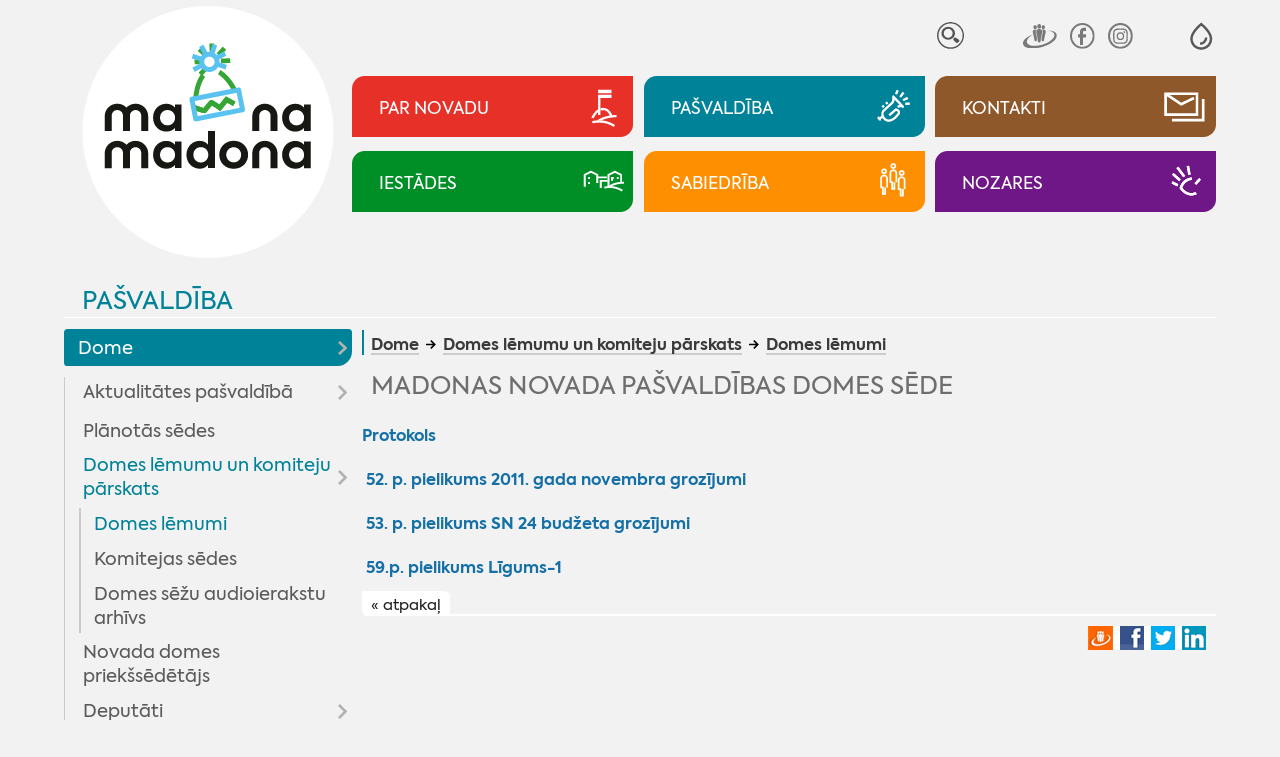

--- FILE ---
content_type: text/html; charset=UTF-8
request_url: https://www.madona.lv/lat/domes-lemumi?fu=read&id=1275
body_size: 18642
content:
<!DOCTYPE html>
<html lang="lv" spellcheck="false">

<head>
<meta http-equiv="content-type" content="text/html; charset=utf-8" />
<meta name="viewport" content="width=device-width">
<meta name="keywords" content="domes lēmumu pārskats">
<meta name="description" content="Protokols un pielikumi&quot;/&gt;"/>
<title>MADONAS NOVADA PAŠVALDĪBAS DOMES SĒDE - Madona.lv</title>
<meta name="google" content="notranslate" />
<meta http-equiv="X-UA-Compatible" content="IE=edge" /> 
<meta name="SKYPE_TOOLBAR" content="SKYPE_TOOLBAR_PARSER_COMPATIBLE" />
<base href="https://www.madona.lv/lat/">

<link rel="stylesheet" type="text/css" href="js/fa/css/font-awesome.min.css?v=5.2">
<link href="style.css?v=5.2" rel="stylesheet" media="all" type="text/css">
	<style>
body{visibility:hidden;}
:root{--rub0-clr:#e73028;--rub1-clr:#008298;--rub2-clr:#8f582b;--rub3-clr:#008f27;--rub4-clr:#fd8f00;--rub5-clr:#6f1786;}

.rub0Bg{background-color:var(--rub0-clr);}
.rub0Color{color:var(--rub0-clr) !important;}
.rub0Border{border-color:var(--rub0-clr);}
.rub1Bg{background-color:var(--rub1-clr);}
.rub1Color{color:var(--rub1-clr) !important;}
.rub1Border{border-color:var(--rub1-clr);}
.rub2Bg{background-color:var(--rub2-clr);}
.rub2Color{color:var(--rub2-clr) !important;}
.rub2Border{border-color:var(--rub2-clr);}
.rub3Bg{background-color:var(--rub3-clr);}
.rub3Color{color:var(--rub3-clr) !important;}
.rub3Border{border-color:var(--rub3-clr);}
.rub4Bg{background-color:var(--rub4-clr);}
.rub4Color{color:var(--rub4-clr) !important;}
.rub4Border{border-color:var(--rub4-clr);}
.rub5Bg{background-color:var(--rub5-clr);}
.rub5Color{color:var(--rub5-clr) !important;}
.rub5Border{border-color:var(--rub5-clr);}
</style><!--link rel="stylesheet" href="js/fancybox/jquery.fancybox.min.css?v=5.2">
<script src="js/fancybox/jquery.fancybox.min.js?v=5.2"></script--> 
<script  src="js/jquery.min.js?v=5.2"></script>
<script  src="js/jquery.tinycarousel.js?v=5.2"></script>

<script  src="js/global_scripts.js?v=5.2"></script>

<link rel="stylesheet" href="js/spotlight/spotlight.min.css?v=5.2"> 
<script src="js/spotlight/spotlight.min.js?v=5.2"></script>  



<script type="text/javascript" src="gdpr/gdpr-cookie.js?v=2"></script>
<script type="text/javascript">
    $.gdprcookie.init({
	    fireOnInit: false,
        title: "Sīkdatnes",
        message: "Lai šī tīmekļvietne darbotos, tā var izmantot obligāti nepieciešamās sīkdatnes. Ar Jūsu piekrišanu papildus šajā vietnē var tikt izmantotas statistikas un sociālo mediju sīkdatnes atbilstoši mūsu <a href='datu-privatuma-politika' onclick='alertWindow.show(this.href+\"?dt=iframe\",1200,1200);return false;'>sīkdatņu politikai</a>.",
        delay: 0,
        expires: 30,
		acceptReload:true,
        acceptAllBtnLabel: "Atļaut visas",
		acceptEsBtnLabel: "Atļaut nepieciešamās",
		advancedBtnLabel: "Pielāgot izvēli",
		advancedBtnSaveLabel: "Atļaut atzīmētās sīkdatnes",
		subtitle:"Lūdzu, atzīmējiet savu izvēli:",
		cookieTypes: [
                {
                    type: "Obligāti nepieciešamās sīkdatnes",
                    value: "essential",
                    description: "Šīs sīkdatnes nepieciešamas šīs vietnes darbībai - Jūsu uzstādījumu saglabāšanai.",
                    checked: true,
                },
                {
                    type: "Statistikas sīkdatnes",
                    value: "analytics",
                    description: "Google analītiskās sīkdatnes palīdz mums veikt apmeklētāju skaita uzskaiti un viņu apmeklējumu biežumu.",
                    checked: false,
                },
                {
                    type: "Sociālo mediju sīkdatnes",
                    value: "marketing",
                    description: "Nepieciešamas lai vietnē atainotu trešo pušu saturu, piemēram, Youtube video, Twitter ziņas u.c.",
                    checked: false,
                }
            ],
		customShowMessage:function(){ $("html").addClass("gdprcookie-shown"); },
		customHideMessage:function(){ $("html").removeClass("gdprcookie-shown"); }
 });
</script> 



</head>

<body id="main" class="inpage-only">


<div class="mainCentred">



<div id="tpWrap" class="fpRowWrap">
<div id="tpLeftWrap" class="fpLeft">
<a href="./" id="logo"><img src="gfx/logotipsc-sniegs.svg" alt="Mana Madona"></a>

<div id="tpMiscLinks">
<div id="mLogo"><a href="./"><img alt="Mana Madona" src="gfx/logotips.svg"></a></div>

<div id="toggleIMP" role="button" aria-pressed="false" aria-label="Atvērt izvēlni, lai mainītu fonta lielumu vai lappuses kontrastu" >
<svg xmlns="http://www.w3.org/2000/svg" fill="none" viewBox="0 0 23 23">
  <path fill="currentColor" fill-rule="evenodd" d="M12.4 1c5.5 4.8 8.3 9 8.3 12.8 0 5.2-4.1 9-9 9s-9-3.8-9-9C2.7 10 5.5 5.8 11 1l.7-.6zM4.7 13.8c0 4 3.2 7 7 7s7-3 7-7c0-2.9-2.3-6.5-7-10.7-4.7 4.2-7 7.8-7 10.7zm6 5v-2a4 4 0 0 0 4-4h2a6 6 0 0 1-6 6z" clip-rule="evenodd"/>
</svg>
</div>


<div id="tpSrch">
<form method="GET" id="searcform" onsubmit="return performSearch(this,'Atslēgas vārds par īsu !');"><input type="hidden" name="p" value="search">
<input type="text" name="srchbox"  id="scrcbox" placeholder="MANI INTERESĒ"  title="Ievadiet atslēgvārdu">
<button type="submit">Meklēt</button>
</form>
</div>
<!--div id="tpLangs"><u>LV</u>
<a href="//visitmadona.lv/ru/">RU</a>
<a href="//visitmadona.lv/en/">EN</a>
<a href="//visitmadona.lv/de/">DE</a>
</div-->
<div id="tpSoc">
<a target="_blank" href="http://www.draugiem.lv/madonasnovads/"><img src="gfx/draugiem.svg" alt="Seko Draugiem.lv"></a>
<!--a target="_blank" href="http://twitter.com/madonasnovads"><img src="..." alt="Seko Twitter"></a-->
<a target="_blank" href="https://www.facebook.com/Madonasnovads/"><img src="gfx/facebook.svg" alt="Seko Facebook"></a>
<a target="_blank" href="https://instagram.com/Madonasnovads/"><img src="gfx/instagram.svg" alt="Seko Instagram"></a>
</div>
</div>

</div>
<div id="tpRightWrap" class="fpMain">
<div id="impaired">
<span class="fontSwitch" id="fless" role="button" aria-pressed="false" aria-label="Palielināt fonta izmēru" ><img alt="" src="gfx/am.svg"></span>
<span class="fontSwitch" id="fmore" role="button" aria-pressed="false" aria-label="Samazināt fonta izmēru"><img alt="" src="gfx/ap.svg"></span>
<span class="contrastSwitch" id="imp0" role="button" aria-pressed="false" aria-label="Uzlabot kontrastu ar melnu fonu un baltiem burtiem" ><img alt="" src="gfx/imp0.svg"></span>
<span class="contrastSwitch" id="imp1" role="button" aria-pressed="false" aria-label="Uzlabot kontrastu ar dzeltenu fonu un melniem burtiem"><img alt="" src="gfx/imp1.svg"></span>
<span class="contrastSwitch" id="impoff" role="button" aria-pressed="false" aria-label="Noņemt vizuālās izmaiņas"><img alt="" src="gfx/impoff.svg"></span>
</div>


<div id="tpMainButsWrap">
<a class="tpMainButs rub0Bg" href="./novada-aktualitates"><span>Par novadu</span><i><i></i></i></a>
<a class="tpMainButs rub1Bg" href="./dome"><span>Pašvaldība</span><i><i></i></i></a>
<a class="tpMainButs rub2Bg" href="./kontakti"><span>Kontakti</span><i><i></i></i></a>
<a class="tpMainButs rub3Bg" href="./iestades"><span>Iestādes</span><i><i></i></i></a>
<a class="tpMainButs rub4Bg" href="./sabiedriba"><span>Sabiedrība</span><i><i></i></i></a>
<a class="tpMainButs rub5Bg" href="./nozares"><span>Nozares</span><i><i></i></i></a>
</div>




<div id="mobileNav"><a class="rub1Color" href="pasvaldiba">Pašvaldība</a>
<div id="mobcrmbs" class="hasSome" ><span><u class="rub1Bg"></u><a href="dome">Dome</a> <a href="domes-lemumu-un-komiteju-parskats">Domes lēmumu un komiteju pārskats</a> <a href="domes-lemumi">Domes lēmumi</a></span><span id="mbutWrapper"><em id="mobNavButton" role="button" aria-haspopup="true"><i></i><span>Izvēlne</span></em></span></div></div>

<div id="mobNavWrap">

 				<nav id="mobNav" class="centerWidth">

<ul><li ><a class="mnMainButs rub0Bg" href="./novada-aktualitates"><i><i></i></i><span>Par novadu</span></a><ul><li ><a href="aktualitates2">Aktualitātes</a><ul><li ><a href="novada-aktualitates">Aktualitātes</a></li><li ><a href="pasakumu-kalendars">Pasākumu kalendārs</a></li><li ><a href="madonas-novada-vestnesis">Madonas Novada Vēstnesis</a></li><li ><a href="galerijas">Galerijas</a></li><li ><a href="video">Video</a></li></ul></li><li ><a href="par-novadu">Par novadu</a><ul><li ><a href="priekssedetaja-uzruna">Priekšsēdētāja uzruna</a></li><li ><a href="madonas-novada-vesture">Madonas novada vēsture</a></li><li ><a href="madonas-pilsetas-vesture">Madonas pilsētas vēsture</a></li><li ><a href="vesturisko-foto-galerija">Vēsturisko foto galerija</a></li></ul></li><li ><a href="novada-simbolika">Novada simbolika</a><ul><li ><a href="madonas-novada-simbolika">Madonas novada simbolika</a></li><li ><a href="madonas-novada-vizuala-identitate">Madonas novada vizuālā identitāte</a></li><li ><a href="madonas-novada-gerbonis">Madonas novada ģerbonis</a></li><li ><a href="karogs">Karogs</a></li><li ><a href="himna">Himna</a></li></ul></li><li ><a href="interaktivas-kartes">Interaktīvās kartes</a></li><li ><a href="pagastu-un-apvienibu-parvaldes1">Pagastu un apvienību pārvaldes</a><ul><li ><a href="aronas-pagasts">Aronas pagasts</a></li><li ><a href="barkavas-pagasts">Barkavas pagasts</a></li><li ><a href="berzaunes-pagasts">Bērzaunes pagasts</a></li><li ><a href="cesvaines-apvienibas-parvalde">Cesvaines apvienības pārvalde</a></li><li ><a href="dzelzavas-pagasts">Dzelzavas pagasts</a></li><li ><a href="erglu-apvienibas-parvalde">Ērgļu apvienības pārvalde</a></li><li ><a href="kalsnavas-pagasts">Kalsnavas pagasts</a></li><li ><a href="lazdonas-pagasts">Madonas apvienības pārvalde</a></li><li ><a href="liezeres-pagasts">Liezēres pagasts</a></li><li ><a href="lubanas-apvienibas-parvalde">Lubānas apvienības pārvalde</a></li><li ><a href="laudonas-pagasts">Ļaudonas pagasts</a></li><li ><a href="marcienas-pagasts">Mārcienas pagasts</a></li><li ><a href="metrienas-pagasts">Mētrienas pagasts</a><ul><li ><a href="metrienas-dzive">''Mētrienas dzīve''</a></li></ul></li><li ><a href="osupes-pagasts">Ošupes pagasts</a><ul><li ><a href="klanu-vestis">''Klānu Vēstis''</a></li></ul></li><li ><a href="praulienas-pagasts">Praulienas pagasts</a></li><li ><a href="sarkanu-pagasts">Sarkaņu pagasts</a><ul><li ><a href="sarkanu-zinas">''Sarkaņu ziņas''</a></li></ul></li><li ><a href="vestienas-pagasts">Vestienas pagasts</a><ul><li ><a href="informativais-izdevums-pie-mums">Informatīvais izdevums ''Pie mums''</a></li></ul></li><li ><a href="varaklanu-apvienibas-parvalde">Varakļānu apvienības pārvalde</a></li></ul></li></ul></li><li ><a class="mnMainButs rub1Bg" href="./dome"><i><i></i></i><span>Pašvaldība</span></a><ul><li class="path"><a href="dome">Dome</a><ul><li ><a href="aktualitates-pasvaldiba">Aktualitātes pašvaldībā</a><ul><li ><a href="pasvaldiba-skaidro">Pašvaldība skaidro</a></li></ul></li><li ><a href="planotas-sedes">Plānotās sēdes</a></li><li class="path"><a href="domes-lemumu-un-komiteju-parskats">Domes lēmumu un komiteju pārskats</a><ul><li class="current"><a href="domes-lemumi">Domes lēmumi</a></li><li ><a href="komitejas-sedes">Komitejas sēdes</a></li><li ><a href="domes-sezu-audioierakstu-arhivs">Domes sēžu audioierakstu arhīvs</a></li></ul></li><li ><a href="novada-domes-priekssedetajs">Novada domes priekšsēdētājs</a></li><li ><a href="deputati">Deputāti</a><ul><li ><a href="arhivs">Arhīvs</a></li></ul></li><li ><a href="domes-komitejas">Domes komitejas</a></li><li ><a href="domes-komisijas">Domes komisijas</a></li></ul></li><li ><a href="pasvaldibas-struktura">Pašvaldības struktūra</a></li><li ><a href="veidlapas-pakalpojumi">Pakalpojumi | Iesniegumu veidlapas</a><ul><li ><a href="pakalpojumi">Pakalpojumi</a><ul><li ><a href="madonas-novada-pasvaldibas-pakalpojumi">Madonas novada pašvaldības pakalpojumi</a></li><li ><a href="iesniegumu-veidlapas">Iesniegumu veidlapas</a></li><li ><a href="maksas-pakalpojumu-cenradis">Maksas pakalpojumu cenrādis</a></li><li ><a href="valsts-un-pasvaldibas-vienoto-klientu-apkalposanas">Valsts un pašvaldības vienoto klientu apkalpošanas centru pakalpojumi</a></li></ul></li></ul></li><li ><a href="domes-dokumenti">Dokumenti | Noteikumi</a><ul><li ><a href="pasvaldibas-saistosie-noteikumi">Pašvaldības saistošie noteikumi</a></li><li ><a href="saistoso-noteikumu-projekti">Saistošo noteikumu projekti</a><ul><li ><a href="saistosie-rezultati-viedokla-noskaidrosanai">Rezultāti viedokļa noskaidrošanai</a></li></ul></li><li ><a href="pasvaldibas-budzets">Pašvaldības budžets</a><ul><li ><a href="budzeta-grozijumi">Budžeta grozījumi</a></li></ul></li><li ><a href="novada-attistibas-planosanas-dokumenti">Novada attīstības plānošanas dokumenti</a><ul><li ><a href="att_aktualitates">Aktualitātes</a></li><li ><a href="publiskas-apspriesanas">Publiskās apspriešanas</a></li><li ><a href="madonas-novada-teritorijas-planojums-2025-jauna-re">MADONAS NOVADA TERITORIJAS PLĀNOJUMS 2025. JAUNĀ REDAKCIJA</a><ul><li ><a href="izstrades-process">Izstrādes process</a></li></ul></li><li ><a href="madonas-novada-attistibas-programma-un-ias">Madonas novada attīstības programma un IAS</a><ul><li ><a href="ricibu-un-investiciju-plana-aktualizacija">Rīcību un investīciju plāna aktualizācija</a></li><li ><a href="apstiprinata-redakcija">Apstiprinātā redakcija</a></li><li ><a href="madonas-novada-attistibas-programmas-2022-2028-un-">Madonas novada attīstības programmas 2022-2028 un stratēģijas 2022-2047 izstrāde</a></li></ul></li><li ><a href="madonas-novada-teritorijas-planojums-2013-2025gada">Madonas novada teritorijas plānojums 2013.-2025.gadam</a></li><li ><a href="madonas-novada-teritorijas-planojuma-2013-2025g-gr">Madonas novada Teritorijas plānojuma 2013.-2025.g. grafiskā daļa</a><ul><li ><a href="aronas-pagasts2">Aronas pagasts</a></li><li ><a href="barkavas-pagasts2">Barkavas pagasts</a></li><li ><a href="berzaunes-pagasts2">Bērzaunes pagasts</a></li><li ><a href="dzelzavas-pagasts2">Dzelzavas pagasts</a></li><li ><a href="kalsnavas-pagasts2">Kalsnavas pagasts</a></li><li ><a href="lazdonas-pagasts2">Lazdonas pagasts</a></li><li ><a href="liezeres-pagasts2">Liezēres pagasts</a></li><li ><a href="laudonas-pagasts2">Ļaudonas pagasts</a></li><li ><a href="madonas-pilseta1">Madonas pilsēta</a></li><li ><a href="marcienas-pagasts2">Mārcienas pagasts</a></li><li ><a href="metrienas-pagasts2">Mētrienas pagasts</a></li><li ><a href="osupes-pagasts2">Ošupes pagasts</a></li><li ><a href="praulienas--pagasts">Praulienas  pagasts</a></li><li ><a href="sarkanu-pagasts2">Sarkaņu pagasts</a></li><li ><a href="vestienas-pagasts2">Vestienas pagasts</a></li></ul></li><li ><a href="lokalplanojumi">Lokālplānojumi</a><ul><li ><a href="lokalplanojums-nekustamaja-ipasuma-zagetava-cesvai">Lokālplānojums nekustamajā īpašumā "Zāģētava", Cesvaines pagastā, Madonas novadā</a></li><li ><a href="lokalplanojums-nekustamaja-ipasuma-vitolu-iela-8a-">Lokālplānojums nekustamajā īpašumā Vītolu ielā 8A, Kusā, Aronas pagastā, Madonas novadā</a></li><li ><a href="lokalplanojums-nekustamaja-ipasuma-“liepaslejas-">Lokālplānojums nekustamajā īpašumā “Liepaslejas”, Vestienas pagastā, Madonas novadā  </a></li><li ><a href="lokalplanojums-nekustamajos-ipasumos-kalna-iela-31">Lokālplānojums nekustamajos īpašumos Kalna ielā 31, Kalna ielā 32, Kalna ielā 34, Rūpniecības ielas daļā, Gaujas ielā 33, Daugavas ielas daļā, Daugavas ielā 25 </a></li><li ><a href="lokalplanojums-karjers-lazdonas-pagasts-madonas-no">Lokālplānojums "Karjers" Lazdonas pagasts, Madonas novads</a></li><li ><a href="lokalplanojums-rupniecibas-iela-65-rupniecibas-iel">Lokālplānojums Rūpniecības iela 65, Rūpniecības iela 69, Madona, Madonas novads</a></li><li ><a href="lokalplanojums-strauti-berzaunes-pagasts-madonas-n">Lokālplānojums "Strauti" Bērzaunes pagasts, Madonas novads</a></li><li ><a href="lokalplanojums-norte-berzaunes-pagasts-madonas-nov">Lokālplānojums "Norte", Bērzaunes pagasts, Madonas novads</a></li><li ><a href="lokalplanojums-madonas-pilsetas--teritorijas-dalai">Lokālplānojums Madonas pilsētas  teritorijas daļai starp esošo kapsētu, Rūpniecības ielu, Lazdu ielu un zemes vienību ar kadastra numuru 7001 001 0135</a></li><li ><a href="lokalplanojums-nekustamaja-ipasuma-“aronas-muiza">Lokālplānojums nekustamajā īpašumā “Aronas muiža”</a></li><li ><a href="lokaplanojums-saules-iela-madona-madonas-novada;-">Lokāplānojums Saules ielā, Madonā, Madonas novadā; </a></li><li ><a href="lokalplanojums-nekustama-ipasuma-lejas-rulli-lazdo">Lokālplānojums nekustamā īpašuma "Lejas Ruļļi" Lazdonas pagasts, Madonas novads</a></li><li ><a href="lokalplanojums-saules-iela-63-d-madona-un-madonas-">Lokālplānojums Saules ielā 63 D, Madonā un Madonas pilsētas daļai starp Saules ielu un Gaujas ielu</a></li></ul></li><li ><a href="madonas-novada-izglitibas-iestazu-tikla-attistibas">Madonas novada izglītības iestāžu tīkla attīstības plāns 2016. – 2023. gadam</a></li><li ><a href="https://www.madona.lv/lat/jaunatnes-politika1">Jaunatnes politika</a></li><li ><a href="monitoringa-zinojums">Monitoringa ziņojums</a></li><li ><a href="cesvaines-apvienibas-parvaldes-teritorijas-planoju">Cesvaines apvienības pārvaldes teritorijas plānojums</a></li><li ><a href="lubanas-apvienibas-parvaldes-teritorijas-planojums">Lubānas apvienības pārvaldes teritorijas plānojums</a></li><li ><a href="erglu-apvienibas-parvaldes-teritorijas-planojums">Ērgļu apvienības pārvaldes teritorijas plānojums</a></li><li ><a href="attistibas-programma-un-strategija-2013-2020">Attīstības programma un stratēģija 2013-2020</a></li><li ><a href="varaklanu-novada-planosanas-dokumenti">Varakļānu novada plānošanas dokumenti</a><ul><li ><a href="ilgtspejigas-attistibas-startegija">Ilgtspējīgas attīstības startēģija</a></li><li ><a href="attistibas-programma">Attīstības programma</a></li><li ><a href="teritorijas-planojums">Teritorijas plānojums</a></li></ul></li></ul></li><li ><a href="nolikumi-noteikumi">Nolikumi, noteikumi</a><ul><li ><a href="pasvaldibas-pagastu-un-apvienibu-parvalzu-nolikumi">Pašvaldības, pagastu un apvienību pārvalžu nolikumi</a></li><li ><a href="pasvaldibas-iestazu-nolikumi">Pašvaldības iestāžu nolikumi</a></li><li ><a href="citi-noteikumi-nolikumi">Citi noteikumi, nolikumi</a></li></ul></li><li ><a href="publiskais-parskats">Publiskais pārskats</a></li><li ><a href="infografikas-2018-2020">Infografikas /2018-2020/</a></li><li ><a href="citi-dokumenti">Citi dokumenti</a><ul><li ><a href="madonas-novada-sadarbibas-teritorijas-civilas-aizs">Madonas novada sadarbības teritorijas civilās aizsardzības plāns</a></li><li ><a href="parvaldes-uzdevuma-delegejuma-ligumi">Pārvaldes uzdevuma deleģējuma līgumi</a></li><li ><a href="medibu-koordinacijas-komisijas-protokoli">Medību koordinācijas komisijas protokoli</a></li><li ><a href="madonas-novada-pasvaldibas-derigo-izraktenu-ieguve">Madonas novada pašvaldības derīgo izrakteņu ieguves atļaujas</a></li><li ><a href="autocelu-un-ielu-sadalijums-uzturesanas-klases">Autoceļu un ielu sadalījums uzturēšanas klasēs</a></li></ul></li></ul></li><li ><a href="projekti">Projekti</a><ul><li ><a href="novads1">Novads</a><ul><li ><a href="projekts-vidzeme-ieklauj">Projekts "Vidzeme iekļauj"</a></li></ul></li><li ><a href="madonas-pilseta">Madonas pilsēta</a></li><li ><a href="aronas-pagasts1">Aronas pagasts</a></li><li ><a href="barkavas-pagasts1">Barkavas pagasts</a></li><li ><a href="berzaunes-pagasts1">Bērzaunes pagasts</a></li><li ><a href="cesvaines-apvienibas-parvalde1">Cesvaines apvienības pārvalde</a></li><li ><a href="dzelzavas-pagasts1">Dzelzavas pagasts</a></li><li ><a href="erglu-apvienibas-parvalde1">Ērgļu apvienības pārvalde</a></li><li ><a href="kalsnavas-pagasts1">Kalsnavas pagasts</a></li><li ><a href="lazdonas-pagasts1">Lazdonas pagasts</a></li><li ><a href="liezeres-pagasts1">Liezēres pagasts</a></li><li ><a href="lubanas-apvienibas-parvalde1">Lubānas apvienības pārvalde</a></li><li ><a href="laudonas-pagasts1">Ļaudonas pagasts</a></li><li ><a href="marcienas-pagasts1">Mārcienas pagasts</a></li><li ><a href="metrienas-pagasts1">Mētrienas pagasts</a></li><li ><a href="osupes-pagasts1">Ošupes pagasts</a></li><li ><a href="praulienas-pagasts1">Praulienas pagasts</a></li><li ><a href="sarkanu-pagasts1">Sarkaņu pagasts</a></li><li ><a href="vestienas-pagasts1">Vestienas pagasts</a></li></ul></li><li ><a href="pasvaldibas-izsoles-noma">Īpašumi</a><ul><li ><a href="pazinojumi-par-izsolem">Paziņojumi par izsolēm</a></li><li ><a href="pazinojumi-par-izsoles-rezultatiem">Paziņojumi par izsoles rezultātiem</a></li><li ><a href="nekustamo-ipasumu-noma">Nekustamo īpašumu noma</a><ul><li ><a href="zemes-noma">Zemes noma</a><ul><li ><a href="pieteiksanas-kartiba-uz-nekustama-ipasuma-nomu">Pieteikšanās kārtība uz nekustamā īpašuma nomu</a></li><li ><a href="cenradis">Cenrādis</a></li><li ><a href="noteikumi">Noteikumi</a></li></ul></li><li ><a href="telpu-noma">Telpu noma</a></li><li ><a href="pasvaldibas-nomatie-ipasumi">Pašvaldības nomātie īpašumi</a></li><li ><a href="mazdarzinu-noma">Mazdārziņu noma</a></li></ul></li><li ><a href="http://experience.arcgis.com/experience/68d99f05d29d41d0badcf09db31b2f74/?fbclid=IwAR0amH4D8cOaC0fRsBW_bGkRdJO5g1yB6Ub3dC5GO7cGWNNufutiHwVjHPE">Īpašumi dzīvošanai/uzņēmējdarbībai</a></li></ul></li><li ><a href="pasvaldibas-ieprikumi">Iepirkumi</a></li><li ><a href="korupcijas-apkarosana-un-etika">Korupcijas apkarošana un ētika</a><ul><li ><a href="korupcijas-apkarosana">Korupcijas apkarošana</a></li><li ><a href="trauksmes-celsana">Trauksmes celšana</a></li><li ><a href="etika">Ētika</a></li><li ><a href="amatpersonu-deklaracijas-|-ziedojumi">Amatpersonu deklarācijas | ziedojumi</a><ul><li ><a href="https://www6.vid.gov.lv/VAD">Amatpersonu deklarācijas</a></li><li ><a href="https://info.knab.gov.lv/lv/db/ziedojumi/">Ziedojumi, biedru naudas</a></li></ul></li></ul></li><li ><a href="datu-privatuma-politika">Datu aizsardzība</a></li><li ><a href="ziedojumi">Ziedojumi</a></li><li ><a href="apbalvojumu-registrs">Pašvaldības apbalvojumi</a></li><li ><a href="arvalstu-sadarbiba">Ārvalstu sadarbība</a><ul><li ><a href="tranosa-zviedrija">Tranosa (Zviedrija)</a></li><li ><a href="metmana-rosrate-vacija">Metmana, Rosrāte (Vācija)</a></li><li ><a href="borzomi-gruzija">Boržomi (Gruzija)</a></li><li ><a href="vaije-vacija">Vaije (Vācija)</a></li><li ><a href="anikski-lietuva">Anikšķi (Lietuva)</a></li><li ><a href="rapla-igaunija">Rapla (Igaunija)</a></li><li ><a href="kulena-francija">Kulēna (Francija)</a></li><li ><a href="bobrineca-ukraina">Bobrineca (Ukraina)</a><ul><li ><a href="aktualitates10">Aktualitātes</a></li></ul></li></ul></li></ul></li><li ><a class="mnMainButs rub2Bg" href="./kontakti"><i><i></i></i><span>Kontakti</span></a><ul><li ><a href="elektroniska-sazina">Elektroniskā saziņa</a></li><li ><a href="parvalde">Pārvalde</a></li><li ><a href="pagastu-un-apvienibu-parvaldes">Pagastu un apvienību pārvaldes</a></li><li ><a href="http://www.madona.lv/lat/?ct=deputati">Madonas  novada domes deputāti</a></li><li ><a href="centrala-administracija">Centrālā administrācija</a><ul><li ><a href="attistibas-nodala">Attīstības nodaļa</a></li><li ><a href="buvvalde1">Būvvalde</a></li><li ><a href="dzimtsarakstu-nodala1">Dzimtsarakstu nodaļa</a></li><li ><a href="finansu-nodala">Finanšu nodaļa</a></li><li ><a href="informacijas-tehnologiju-nodala">Informācijas tehnoloģiju nodaļa</a></li><li ><a href="izglitibas-nodala">Izglītības pārvalde</a></li><li ><a href="juridiska-un-personala-nodala">Juridiskā un personāla nodaļa</a></li><li ><a href="lietvedibas-nodala">Lietvedības nodaļa</a></li><li ><a href="nekustama-ipasuma-parvaldibas-un-teritorialas-plan">Nekustamā īpašuma pārvaldības un teritoriālās plānošanas nodaļa</a></li><li ><a href="projektu-ieviesanas-nodala">Projektu ieviešanas nodaļa</a></li><li ><a href="transporta-un-logistikas-nodala">Transporta un loģistikas nodaļa</a></li><li ><a href="arpus-nodalam-esosie-darbinieki">Ārpus nodaļām esošie darbinieki</a></li></ul></li><li ><a href="madonas-novada-barintiesa">Bāriņtiesa</a></li><li ><a href="bibliotekas">Bibliotēkas</a><ul><li ><a href="https://biblioteka.madona.lv/lv/kontakti1">Madonas novada bibliotēka</a></li><li ><a href="https://biblioteka.madona.lv/lv/kontakti11">Reģiona bibliotēkas</a></li></ul></li><li ><a href="https://www.madona.lv/lat/izglitibas-iestades">Izglītības iestādes</a></li><li ><a href="https://www.madona.lv/lat/jauniesu-centri">Jauniešu/multifunkcionālie centri</a></li><li ><a href="https://www.madona.lv/lat/kulturas-nami1">Kultūras nami</a></li><li ><a href="pasvaldibas-policija">Pašvaldības policija</a></li><li ><a href="kapitalsabiedribas">Kapitālsabiedrības</a></li><li ><a href="socialais-dienests">Sociālais dienests</a><ul><li ><a href="https://www.madona.lv/lat/socialie-pakalpojumi">Sociālie pakalpojumi</a></li></ul></li><li ><a href="https://www.madona.lv/lat/sporta-organizatori">Sporta organizatori</a></li><li ><a href="https://www.visitmadona.lv/lv/informacijas-centri">Tūrisma informācijas centri</a></li><li ><a href="valsts-un-pasvaldibas-vienotie-klientu-apkalposana">Valsts un pašvaldības vienotie klientu apkalpošanas centri</a></li></ul></li><li ><a class="mnMainButs rub3Bg" href="./iestades"><i><i></i></i><span>Iestādes</span></a><ul><li ><a href="barintiesa">Bāriņtiesa</a><ul><li ><a href="aktualitates1">Aktualitātes</a></li><li ><a href="https://www.madona.lv/lat/madonas-novada-barintiesa">Kontakti</a></li><li ><a href="barintiesas-kompetence">Bāriņtiesas kompetence</a></li><li ><a href="https://www.madona.lv/lat/pasvaldibas-iestazu-nolikumi?fu=a&id=1646837011">Bāriņtiesas nolikums</a></li><li ><a href="berna-personisko-interesu-aizstaviba">Bērna personisko interešu aizstāvība</a></li><li ><a href="berna-mantisko-interesu-aizsardziba">Bērna mantisko interešu aizsardzība</a></li><li ><a href="aizgadiba">Aizgādība</a></li><li ><a href="arpusgimenes-aprupe">Ārpusģimenes aprūpe</a></li><li ><a href="viesgimene">Viesģimene</a></li><li ><a href="adopcija">Adopcija</a></li><li ><a href="aizgadniba">Aizgādnība</a></li><li ><a href="atzinuma-sniegsana-tiesai">Atzinuma sniegšana tiesai</a></li><li ><a href="vecaku-aprupe-esosa-berna-nodosanas-citas-personas">Vecāku aprūpē esoša bērna nodošanas citas personas aprūpē Latvijā atbilstība bērna interesēm</a></li><li ><a href="aplieciba-socialo-garantiju-sanemsanai">Apliecība sociālo garantiju saņemšanai</a></li><li ><a href="lietu-piekritiba">Lietu piekritība</a></li><li ><a href="apliecinajuma-izdarisana-un-citu-uzdevumu-pildisan">Apliecinājuma izdarīšana un citu uzdevumu pildīšana</a></li><li ><a href="iedzivotajiem-ir-pienakums-zinot-barintiesai">Iedzīvotājiem ir pienākums ziņot bāriņtiesai</a></li><li ><a href="barintiesas-parskats-par-darbu">Bāriņtiesas pārskats par darbu</a></li></ul></li><li ><a href="buvvalde">Būvvalde</a><ul><li ><a href="buvvaldes-veidlapas">Veidlapas</a></li><li ><a href="informacija-par-buvniecibu">Informācija par būvniecību</a></li><li ><a href="buvniecibas-ieceres-madonas-novada">Būvniecības ieceres Madonas novadā</a></li><li ><a href="buvvaldes-norm-akti">Normatīvie akti </a></li></ul></li><li ><a href="dzimtsarakstu-nodala">Dzimtsarakstu nodaļa</a><ul><li ><a href="dzimtsarakstu-nodalas-nolikums">Dzimtsarakstu nodaļas nolikums</a></li><li ><a href="maksas-pakalpojumi">Maksas pakalpojumi</a><ul><li ><a href="maksas-pakalpojumu-nolikums">Maksas pakalpojumu nolikums</a></li><li ><a href="pasvaldibas-nodeva">Pašvaldības nodeva</a></li></ul></li><li ><a href="riciba-dzives-situacijas">Rīcība dzīves situācijās</a><ul><li ><a href="laulibas-registracija">Laulības reģistrācija</a></li><li ><a href="dzimsanas-registracija">Dzimšanas reģistrācija</a></li><li ><a href="mirsanas-registracija">Miršanas reģistrācija</a></li><li ><a href="varda-unvai-uzvarda-maina">Vārda un/vai uzvārda maiņa</a></li><li ><a href="tautibas-ieraksta-maina">Tautības ieraksta maiņa</a></li></ul></li><li ><a href="statistika1">Statistika</a></li></ul></li><li ><a href="dzivnieku-patversme">Dzīvnieku patversme "Lazdonītis"</a></li><li ><a href="pasvaldibas-policija1">Pašvaldības policija</a><ul><li ><a href="aktualitates8">Aktualitātes</a></li><li ><a href="https://www.madona.lv/lat/pasvaldibas-policija">Kontakti</a></li></ul></li><li ><a href="socialais-dienests">Sociālais dienests</a><ul><li ><a href="aktualitates7">Aktualitātes</a></li><li ><a href="https://www.madona.lv/lat/socialais-dienests">Kontakti</a></li><li ><a href="zinas-par-socialo-dienestu">Ziņas par sociālo dienestu</a></li><li ><a href="sociala-dienests-nolikums">Sociālā dienests nolikums</a></li><li ><a href="sociala-palidziba">Sociālā palīdzība</a></li><li ><a href="socialie-pakalpojumi">Sociālie pakalpojumi</a></li><li ><a href="https://www.madona.lv/lat/deinstitucionalizacija1" target="_blank">Deinstitucionalizācija</a></li><li ><a href="zobarsta-kabinets">Zobārsta kabinets</a></li><li ><a href="nozares-politika">Nozares politika</a></li><li ><a href="atbalsta-biedribas">Atbalsta biedrības</a></li><li ><a href="viegli-lasit">Viegli lasīt</a></li><li ><a href="pasvaldibas-palidziba-dzivoklu-jautajumu-risinasan">Pašvaldības palīdzība dzīvokļu jautājumu risināšanā</a></li></ul></li></ul></li><li ><a class="mnMainButs rub4Bg" href="./sabiedriba"><i><i></i></i><span>Sabiedrība</span></a><ul><li ><a href="gimenem1">Ģimenēm</a><ul><li ><a href="atbalsts-gimenem">Atbalsts ģimenēm</a></li><li ><a href="brivlaiks-jaunumi">Aktualitates</a></li><li ><a href="https://madonas.maps.arcgis.com/apps/instant/interactivelegend/index.html?appid=9435f3351ede4203b68d7a284a8a6c04" target="_blank">Resursu karte</a></li><li ><a href="brivais-laiks">Brīvais laiks</a><ul><li ><a href="./jauniesu-centri" target="_blank">Multifunkcionālie/bērnu un jauniešu centri</a></li><li ><a href="https://visitmadona.lv/lv/aktiva-atputa-sleposana" target="_blank">Aktīvā atpūta</a></li></ul></li><li ><a href="izglitiba-gimenem">Izglītība</a></li><li ><a href="veseliba">Veselība</a><ul><li ><a href="veseliba-akuali">Aktualitātes</a></li><li ><a href="veselibas-projekts">Veselības projekts</a><ul><li ><a href="veselibas-projekts-video">Video</a></li></ul></li><li ><a href="madonas-slimnica">Madonas slimnīca</a></li><li ><a href="http://www.madona.lv/lat/?ct=zobarsts" target="_blank">Zobārstniecības kabinets</a></li><li ><a href="valsts-apmaksatas-psihologa-konsultacijas">Valsts apmaksātas psihologa konsultācijas</a></li></ul></li><li ><a href="vakances-un-prakses-vietas">Vakances un prakses vietas</a><ul><li ><a href="vakances">Vakances</a></li><li ><a href="prakses-vietas">Prakses vietas</a></li></ul></li><li ><a href="gimenem-dzivesvieta">Dzīvesvieta</a></li><li ><a href="pasazieru-parvadajumi">Satiksme</a><ul><li ><a href="aktualitates4">Aktualitātes</a></li><li ><a href="https://www.atd.lv/lv/sabiedrisko-transportl%C4%ABdzek%C4%BCu-kust%C4%ABba">Kustības saraksti</a></li><li ><a href="https://www.atd.lv/lv/tag/izmai%C5%86as-mar%C5%A1rutu-t%C4%ABkl%C4%81">Izmaiņas maršrutu tīklā</a></li><li ><a href="satiksmes-ierobezojumi">Satiksmes ierobežojumi</a></li><li ><a href="celu-uzturesanas-klases">Ceļu uzturēšanas klases</a></li></ul></li><li ><a href="gimene-uznemejiem">Atbalsts uzņēmējiem</a></li></ul></li><li ><a href="sabiedribas-lidzdaliba">Sabiedrības līdzdalība</a><ul><li ><a href="sabiedribas-aktualitates">Aktualitātes</a></li><li ><a href="nvo-grantu-konkursi">NVO grantu konkursi</a><ul><li ><a href="par-nvo-konkursiem">Informācija par konkursiem</a></li></ul></li><li ><a href="lidzdalibas-budzets">Līdzdalības budžets</a></li><li ><a href="lidzdaliba-padomes">Konsultatīvās padomes</a></li><li ><a href="lidzfinansejums-majam">Līdzfinansējums māju pasākumiem</a></li><li ><a href="https://experience.arcgis.com/experience/8b2517e7b4294343a296ec6426388636" target="_blank">Sabiedrisko organizāciju karte</a></li><li ><a href="lidzdaliba-apspriesanas">Publiskās apspriešanas</a><ul><li ><a href="https://www.madona.lv/lat/publiskas-apspriesanas" target="_blank">Publiskās apspriešanas</a></li><li ><a href="https://www.madona.lv/lat/saistoso-noteikumu-projekti">Saistošo noteikumu projekti</a></li><li ><a href="informativie-pazinojumi-par-sivi-iesniegumiem">Informatīvie paziņojumi par SIVI iesniegumiem</a></li></ul></li><li ><a href="lidzdarbiba-aptaujas">Aptaujas</a></li><li ><a href="sabiedriba-brivpratigais-darbs">Brīvprātīgais darbs</a></li><li ><a href="lidzdaliba-sazina">Saziņa ar pašvaldību</a></li></ul></li><li ><a href="piesakies-jaunumiem">Piesakies jaunumiem</a></li><li ><a href="drosiba">Drošība</a><ul><li ><a href="aktualitates9">Aktualitātes</a></li><li ><a href="civila-aizsardziba">Civilā aizsardzība</a></li><li ><a href="atbalsts-ukrainai">Atbalsts UKRAINAI / Підтримка українцям</a></li><li ><a href="https://www.madona.lv/lat/pasvaldibas-policija1">Pašvaldības policija</a></li><li ><a href="dronu-pilotesana">Dronu pilotēšana</a></li></ul></li></ul></li><li ><a class="mnMainButs rub5Bg" href="./nozares"><i><i></i></i><span>Nozares</span></a><ul><li ><a href="jauniesiem">Jauniešiem</a><ul><li ><a href="jaunumi">Jaunumi</a></li><li ><a href="jaunatnes-politika1">Jaunatnes politika</a></li><li ><a href="jauniesu-centri">Jauniešu centri</a></li><li ><a href="jaunatnes-lietu-komisija">Jaunatnes lietu komisija</a></li><li ><a href="madonas-novada-jauniesu-dome">Madonas novada jauniešu dome</a><ul><li ><a href="mnjd-nolikums">MNJD nolikums</a></li><li ><a href="mnjd-sastavs">MNJD sastāvs</a></li></ul></li><li ><a href="eurodesk">EURODESK</a></li><li ><a href="brivpratigais-darbs">Brīvprātīgais darbs</a></li><li ><a href="projekti1">Projekti</a><ul><li ><a href="projekts-kontakts">Projekts "Kontakts"</a></li><li ><a href="projekts-proti-un-dari-20">Projekts "Proti un dari 2.0"</a></li><li ><a href="digitala-darba-ar-jaunatni-sistemas-attistiba-pasv">"Digitālā darba ar jaunatni sistēmas attīstība pašvaldībās"</a></li><li ><a href="realizetie-projekti">Realizētie projekti</a><ul><li ><a href="jauniesu-projekts-dzivo">Jauniešu projekts "DZĪVO""</a></li><li ><a href="projekts-labbutibas-celakartes-aktivitasu-istenosa">Projekts "Labbūtības ceļakartes aktivitāšu īstenošana Madonas novadā”</a></li><li ><a href="projekts-jaunatnes-darbinieku-kapacitates-stiprina">Projekts "Jaunatnes darbinieku kapacitātes stiprināšana, attīstot digitālā un mobilā /ielu darba ar jaunatni sistēmu Madonas novadā"</a></li><li ><a href="projekts-kopa-daram">Projekts "Kopā darām"</a></li><li ><a href="projekts-kalam-planus">Projekts "Kaļam plānus"</a></li></ul></li></ul></li><li ><a href="nometnes">Nometnes</a></li></ul></li><li ><a href="izglitiba">Izglītība</a><ul><li ><a href="aktualitates">Aktualitātes</a></li><li ><a href="dokumenti">Dokumenti</a></li><li ><a href="izglitibas-iestades">Izglītības iestādes</a><ul><li ><a href="visparizglitojosas-skolas">Vispārizglītojošās skolas</a></li><li ><a href="pirmsskolas-izglitibas-iestades">Pirmsskolas izglītības iestādes</a></li><li ><a href="interesu-un-profesionalas-ievirzes-izglitibas-iest">Interešu un profesionālās ievirzes izglītības iestādes</a></li></ul></li><li ><a href="macibu-prieksmetu-olimpiades">Mācību priekšmetu olimpiādes</a></li><li ><a href="metodiskais-darbs">Metodiskais darbs</a></li><li ><a href="licences-un-atlaujas-izglitibas-programmu-istenosa">Licences un atļaujas izglītības programmu īstenošanai</a><ul><li ><a href="interesu-izglitiba">Interešu izglītība</a></li><li ><a href="neformala-izglitiba">Neformālā izglītība</a></li><li ><a href="pedagogu-profesionala-pilnveide">Pedagogu profesionālā pilnveide</a></li></ul></li><li ><a href="pasakumu-plani">Pasākumu plāni</a></li><li ><a href="valsts-parbaudes-darbi">Valsts pārbaudes darbi</a></li><li ><a href="pedagogiski-mediciniska-komisija">Pedagoģiski medicīniskā komisija</a></li><li ><a href="projekti-izglitiba">Projekti izglītībā</a><ul><li ><a href="programma-latvijas-skolas-soma">Programma "Latvijas skolas soma"</a></li><li ><a href="stem-un-pilsoniskas-lidzdalibas-norises-plasakai-i">STEM un pilsoniskās līdzdalības norises plašākai izglītības pieredzei un karjeras izvēlei</a></li><li ><a href="izglitibas-iestazu-digitalizacija-7-9klasem">Izglītības iestāžu digitalizācija 7.-9.klasēm</a></li><li ><a href="digitalas-plaisas-mazinasana-sociali-neaizsargataj">Digitālās plaisas mazināšana sociāli neaizsargātajām grupām un izglītības iestādēs</a></li><li ><a href="izglitibas-iestazu-nodrosinajums-pilnveidota-vispa">Izglītības iestāžu nodrošinājums pilnveidotā vispārējās izglītības satura kvalitatīvai ieviešanai pamata un vidējās izglītības pakāpē</a></li><li ><a href="skola---kopiena">Skola - kopienā</a></li><li ><a href="pedagogu-profesionala-atbalsta-sistemas-izveide">Pedagogu profesionālā atbalsta sistēmas izveide</a></li><li ><a href="atbalsts-pieauguso-individualajas-vajadzibas-balst">Atbalsts pieaugušo individuālajās vajadzībās balstītai pieaugušo izglītībai</a></li><li ><a href="madonas-novada-pasvaldibas-bernu-un-jauniesu-nomet">Madonas novada pašvaldības bērnu un jauniešu nometņu projektu konkurss</a></li><li ><a href="izglitibas-programmu-projektu-konkurss">Izglītības programmu projektu konkurss</a></li><li ><a href="karjeras-atbalsts-visparejas-un-profesionalas-izgl">Karjeras atbalsts vispārējās un profesionālās izglītības iestādēs</a><ul><li ><a href="karjeras-atbalsta-pasakumi-2022">Karjeras atbalsta pasākumi 2022</a></li><li ><a href="karjeras-atbalsta-pasakumi-2021">Karjeras atbalsta pasākumi 2021</a></li><li ><a href="karjeras-atbalsta-pasakumi-2020">Karjeras atbalsta pasākumi 2020</a></li><li ><a href="karjeras-atbalsta-pasakumi-2019">Karjeras atbalsta pasākumi 2019</a></li><li ><a href="karjeras-atbalsta-pasakumi-2018">Karjeras atbalsta pasākumi 2018</a></li><li ><a href="karjeras-atbalsta-pasakumi-2017">Karjeras atbalsta pasākumi 2017</a></li></ul></li><li ><a href="atbalsts-priekslaicigas-macibu-partrauksanas-samaz">Atbalsts priekšlaicīgas mācību pārtraukšanas samazināšanai</a><ul><li ><a href="jaunatnes-iniciativu-projektu-konkurss-pumpurs---2">Jaunatnes iniciatīvu projektu konkurss (PuMPuRS) - 2019</a><ul><li ><a href="projekts-mes-esam-stipri!">Projekts "MĒS ESAM STIPRI!"</a></li><li ><a href="projekts-ricu-racu-akademija">Projekts "Riču Raču Akadēmija"</a></li><li ><a href="projekts-mes-tev-ticam!">Projekts "Mēs tev ticam!"</a></li></ul></li><li ><a href="jaunatnes-iniciativu-projektu-konkurss-pumpurs---21">Jaunatnes iniciatīvu projektu konkurss (PuMPuRS) - 2020</a><ul><li ><a href="projekts-es-ticu-ka-varu!">Projekts "Es ticu, ka varu!"</a></li><li ><a href="projekts-soli-pa-solim">Projekts "Soli pa solim"</a></li><li ><a href="projekts-mes-macisimies">Projekts "Mēs mācīsimies"</a></li><li ><a href="projekts-ar-kamanu-sunu-sporta-elementiem-lazdonas">Projekts ar kamanu suņu sporta elementiem Lazdonas pamatskolā</a></li><li ><a href="projekts-pieturpunkti">Projekts "Pieturpunkti"</a></li><li ><a href="projekts-dzives-skola">Projekts "Dzīves skola"</a></li></ul></li><li ><a href="jaunatnes-iniciativu-projektu-konkurss-pumpurs---22">Jaunatnes iniciatīvu projektu konkurss (PuMPuRS) - 2021</a><ul><li ><a href="projekts-es-zinu-kurp-es-eju">Projekts "Es zinu, kurp es eju"</a></li><li ><a href="projekts-darba-augli">Projekts "Darba augļi"</a></li><li ><a href="projekts-kamanu-sunu-sports-ka-motivators-kalsnava">Projekts "Kamanu suņu sports kā motivators Kalsnavas pamatskolas audzēkņiem"</a></li></ul></li><li ><a href="jaunatnes-iniciativu-projektu-konkurss-pumpurs---23">Jaunatnes iniciatīvu projektu konkurss (PuMPuRS) - 2022</a></li></ul></li><li ><a href="atbalsts-izglitojamo-individualo-kompetencu-attist">Atbalsts izglītojamo individuālo kompetenču attīstībai</a></li><li ><a href="eraf-projekts-“visparejas-izglitibas-iestazu-mac">ERAF projekts “Vispārējās izglītības iestāžu mācību vides uzlabošana Madonas novadā”</a><ul><li ><a href="izglitibas-reforma">Izglītības reforma</a></li></ul></li></ul></li><li ><a href="statistika">Statistika</a></li><li ><a href="pieauguso-izglitibas-un-augstakas-izglitibas-iespe">Pieaugušo izglītības un augstākās izglītības iespējas</a><ul><li ><a href="izglitibas-iestades2">Izglītības iestādes</a></li></ul></li></ul></li><li ><a href="https://businessmadona.lv/" target="_blank">Uzņēmējdarbība</a><ul><li ><a href="https://businessmadona.lv/">Atbalsts uzņēmējiem</a></li><li ><a href="https://razotsmadona.lv/">Ražots Madonas novadā</a></li><li ><a href="tirgus">Tirgus</a></li></ul></li><li ><a href="https://www.visitmadona.lv/lv/" target="_blank">Tūrisms</a></li><li ><a href="kultura">Kultūra</a><ul><li ><a href="k-notikumi">Aktualitātes</a></li><li ><a href="pasakumi">Pasākumi</a></li><li ><a href="kino-seansi-novada">Kino seansi novadā</a></li><li ><a href="kinoteatris-vidzeme">Kinoteātris "Vidzeme"</a><ul><li ><a href="par-kinoteatri">Par kinoteātri</a></li><li ><a href="kino-seansi">Seansi</a></li></ul></li><li ><a href="kulturas-nami1">Kultūras nami</a></li><li ><a href="makslinieciskie-kolektivi">Mākslinieciskie kolektīvi</a></li><li ><a href="https://biblioteka.madona.lv/lv/" target="_blank">Bibliotēka</a></li><li ><a href="muzeji">Muzeji</a></li><li ><a href="baznicas">Baznīcas</a></li></ul></li><li ><a href="sports">Sports</a><ul><li ><a href="sporta-aktualitates">Aktualitātes</a></li><li ><a href="sacensibu-kalendars">Sacensību kalendārs</a></li><li ><a href="http://www.smeceressils.lv/">Sporta un atpūtas bāze   Smeceres sils</a></li><li ><a href="sporta-organizatori">Organizatori</a></li><li ><a href="sporta-biedribas-klubi">Sporta biedrības (klubi)</a></li><li ><a href="musu-olimpiesi">Mūsu olimpieši</a></li></ul></li><li ><a href="vides-nozare">Vide</a><ul><li ><a href="vide">Aktualitātes</a></li><li ><a href="energoparvaldiba">Energopārvaldība</a></li><li ><a href="https://www.madona.lv/lat/informativie-pazinojumi-par-sivi-iesniegumiem">Paziņojumi par SIVI iesniegumiem</a></li><li ><a href="latvanu-ierobezosana">Latvāņu ierobežošana</a></li><li ><a href="decentralizeto-kanalizacijas-pakalpojumu-sniegsana">Decentralizēto kanalizācijas pakalpojumu sniegšana</a><ul><li ><a href="asenizatoru-registrs">Asenizatoru reģistrs</a></li><li ><a href="decentralizetas-kanalizacijas-sistemas-registresan">Decentralizētās kanalizācijas sistēmas reģistrēšana</a></li><li ><a href="atkritumu-apsaimniekosana">Atkritumu apsaimniekošana</a></li><li ><a href="madonas-novada-notekudenu-apsaimniekosanas-aglomer">Madonas novada notekūdeņu apsaimniekošanas aglomerācijas robežas</a><ul><li ><a href="2025-gada-apstiprinatas-notekudenu-aglomeracijas-r">2025. gada apstiprinātās notekūdeņu aglomerācijas robežas Madonas novadā</a></li></ul></li></ul></li></ul></li></ul></li></ul>
</nav>
</div>



</div>
</div>
</div>








 







 
 

<div class="mainCentred">

<div id="subHead" class="cpRowWrap">
<div  class="cpLeft">
<a id="subHrub" class="rub1Color" href="pasvaldiba">Pašvaldība</a></div>
<div  class="cpMain smbd1">

</div>
</div>

<div class="cpRowWrap">

<div class="cpLeft" id="sideNav">
<style>
.axLoader{position:relative;opacity:1;transition:opacity 0.2s ease;}
.axLoader.loading{opacity:0.5;}
.axLoader.loading::before{content:"";
  display:block;position:absolute;top:clamp(2rem, calc(50% - 2rem),10rem);left:calc(50% - 2rem);
  box-sizing: border-box;
  width: 4rem;
  height: 4rem;
  border-radius: 100%;
  border: 0.8rem solid rgba(0, 0, 0, 0.2);
  border-top-color: #000;
   animation: bxSpin 1s infinite linear;
}
@keyframes bxSpin {
  100% {
    transform: rotate(360deg);
  }
}
.kdrop {position:relative;width:100%;text-align:left;opacity:0.1;
 --linkClr:#5b5b5b;}
.kdrop.loaded{opacity:1;}
.kdrop li,.kdrop ul{display:block;list-style:none;margin:0;padding:0;width:100%;}
.kdrop li{position:static;width:100%;max-width:100%;}

.kdrop UL{position:relative;margin:0;padding:0;height:auto;max-height:0;opacity:0;width:100%;max-width:100%;pointer-events:none;overflow:hidden;}

.kdrop.loaded UL{transition:all 0.5s ease;}
.kdrop.inited>UL{ opacity:1;pointer-events:all;max-height:initial;}


.kdrop>UL>li>UL{padding-left:0.8rem;border-left:solid 1px #CCC;}
.kdrop>UL>li>UL>li>UL{padding-left:0.5rem;border-left:solid 2px #CCC;}
.kdrop>UL>li>UL>li>UL>li>UL{padding-left:0.5rem;border-left:solid 3px #CCC;}


.kdrop .current>UL {overflow:visible;opacity:1;pointer-events:all;opacity:1;max-height:initial;}

.kdrop-has>span::after { content: " ";height:100%;width:0.8rem; position:absolute;right:0.3rem;top:0;background-image:url(gfx/m-bulta.svg);background-size:auto 0.8rem;background-position: 98% 50%; background-repeat:no-repeat;}



.kdrop>UL>li>span{display:block;position:relative;width:100%;padding:0.2rem 0.8rem 0.1rem 0.6rem;margin:0.6rem 0; background:rgba(255,255,255,0.5);border-radius:0.2rem;border-bottom-right-radius:0.8rem;}
.kdrop>UL>li>span>A{display:block;position:relative;color:var(--linkClr);font-size:1rem;padding:0.2rem;}
.kdrop>UL>li>span>A:hover{text-decoration-style:dotted;text-decoration-thickness:1px;}
.kdrop>UL>li.current>span {background:currentColor;border-radius:0.2rem;border-bottom-right-radius:0.8rem;}
.kdrop>UL>li.current>span>A {color:#FFF;}

.kdrop li.current>span  {--linkClr:currentColor;}
.kdrop>UL>li UL>LI>span{display:block;position:relative;width:100%;padding:0;margin:0.2rem 0;}
.kdrop>UL>li UL>LI>span>A{display:block;position:relative;color:var(--linkClr);font-size:1rem;padding:0.2rem;}
.kdrop>UL>li UL>LI>span>A:hover{text-decoration-style:dotted;text-decoration-thickness:1px;}

kdrop>UL>li>span::before {
content: "";
position: absolute;z-index: 0;top:0;left: 0;right: 0;bottom: 0;
background: rgba(0,0,0,0.1);border:none;border-radius:0.2rem;border-bottom-right-radius:0.8rem;
transform:scale(0);opacity:0;
transform-origin:30% 50% ;
transition-property: transform;
transition-duration:0.5s;
transition-timing-function: cubic-bezier(.52,1.44,.27,.86);
	} 
kdrop>UL>li>span:hover::before {
	 transform:scale(1);opacity:1;
} 

</style>

<div id="leftMwrapDR" class="rub1Color"><div id="sideKdrill" class="kdrop"><ul class="kdrop-lvl-0"><li class="kdrop-has kdrop-has-1 current"><span><a href="aktualitates-pasvaldiba" id="lnk-dome">Dome</a></span><ul class="kdrop-lvl-1"><li class="kdrop-has kdrop-has-2"><span><a href="aktualitates-pasvaldiba" id="lnk-aktualitates_novada">Aktualitātes pašvaldībā</a></span><ul class="kdrop-lvl-2"><li ><span><a href="pasvaldiba-skaidro" id="lnk-skaidrojumi">Pašvaldība skaidro</a></span></li> </ul></li><li ><span><a href="planotas-sedes" id="lnk-komitejass">Plānotās sēdes</a></span></li><li class="kdrop-has kdrop-has-2 current"><span><a href="domes-lemumi" id="lnk-lemumu_parskats">Domes lēmumu un komiteju pārskats</a></span><ul class="kdrop-lvl-2"><li class="current"><span><a href="domes-lemumi" id="lnk-pasvaldibas_lemumi">Domes lēmumi</a></span></li><li ><span><a href="komitejas-sedes" id="lnk-1675928565">Komitejas sēdes</a></span></li><li ><span><a href="domes-sezu-audioierakstu-arhivs" id="lnk-audioieraksti">Domes sēžu audioierakstu arhīvs</a></span></li> </ul></li><li ><span><a href="novada-domes-priekssedetajs" id="lnk-domes_priekssedetajs">Novada domes priekšsēdētājs</a></span></li><li class="kdrop-has kdrop-has-2"><span><a href="deputati" id="lnk-deputati">Deputāti</a></span><ul class="kdrop-lvl-2"><li ><span><a href="arhivs" id="lnk-1720180173">Arhīvs</a></span></li> </ul></li><li ><span><a href="domes-komitejas" id="lnk-komitejas">Domes komitejas</a></span></li><li ><span><a href="domes-komisijas" id="lnk-komisijas">Domes komisijas</a></span></li> </ul></li><li ><span><a href="pasvaldibas-struktura" id="lnk-1701502876">Pašvaldības struktūra</a></span></li><li class="kdrop-has kdrop-has-1"><span><a href="madonas-novada-pasvaldibas-pakalpojumi" id="lnk-1701503309">Pakalpojumi | Iesniegumu veidlapas</a></span><ul class="kdrop-lvl-1"><li class="kdrop-has kdrop-has-2"><span><a href="madonas-novada-pasvaldibas-pakalpojumi" id="lnk-1647358876">Pakalpojumi</a></span><ul class="kdrop-lvl-2"><li ><span><a href="madonas-novada-pasvaldibas-pakalpojumi" id="lnk-1647358962">Madonas novada pašvaldības pakalpojumi</a></span></li><li ><span><a href="iesniegumu-veidlapas" id="lnk-1701503570">Iesniegumu veidlapas</a></span></li><li ><span><a href="maksas-pakalpojumu-cenradis" id="lnk-1712063410">Maksas pakalpojumu cenrādis</a></span></li><li ><span><a href="valsts-un-pasvaldibas-vienoto-klientu-apkalposanas" id="lnk-1647358993">Valsts un pašvaldības vienoto klientu apkalpošanas centru pakalpojumi</a></span></li> </ul></li> </ul></li><li class="kdrop-has kdrop-has-1"><span><a href="pasvaldibas-saistosie-noteikumi" id="lnk-dokuments">Dokumenti | Noteikumi</a></span><ul class="kdrop-lvl-1"><li ><span><a href="pasvaldibas-saistosie-noteikumi" id="lnk-pasvaldibassaistosienoteikumi">Pašvaldības saistošie noteikumi</a></span></li><li class="kdrop-has kdrop-has-2"><span><a href="saistoso-noteikumu-projekti" id="lnk-1552291187">Saistošo noteikumu projekti</a></span><ul class="kdrop-lvl-2"><li ><span><a href="saistosie-rezultati-viedokla-noskaidrosanai" id="lnk-1756814738">Rezultāti viedokļa noskaidrošanai</a></span></li> </ul></li><li class="kdrop-has kdrop-has-2"><span><a href="pasvaldibas-budzets" id="lnk-novadabudzets">Pašvaldības budžets</a></span><ul class="kdrop-lvl-2"><li ><span><a href="budzeta-grozijumi" id="lnk-1720073567">Budžeta grozījumi</a></span></li> </ul></li><li class="kdrop-has kdrop-has-2"><span><a href="att_aktualitates" id="lnk-attistibas_planosanas_dokumenti">Novada attīstības plānošanas dokumenti</a></span><ul class="kdrop-lvl-2"><li ><span><a href="att_aktualitates" id="lnk-1571900881">Aktualitātes</a></span></li><li ><span><a href="publiskas-apspriesanas" id="lnk-1641213423">Publiskās apspriešanas</a></span></li><li class="kdrop-has kdrop-has-3"><span><a href="izstrades-process" id="lnk-1667897914">MADONAS NOVADA TERITORIJAS PLĀNOJUMS 2025. JAUNĀ REDAKCIJA</a></span><ul class="kdrop-lvl-3"><li ><span><a href="izstrades-process" id="lnk-1667897978">Izstrādes process</a></span></li> </ul></li><li class="kdrop-has kdrop-has-3"><span><a href="ricibu-un-investiciju-plana-aktualizacija" id="lnk-1667897514">Madonas novada attīstības programma un IAS</a></span><ul class="kdrop-lvl-3"><li ><span><a href="ricibu-un-investiciju-plana-aktualizacija" id="lnk-1667897601">Rīcību un investīciju plāna aktualizācija</a></span></li><li ><span><a href="apstiprinata-redakcija" id="lnk-1667897706">Apstiprinātā redakcija</a></span></li><li ><span><a href="madonas-novada-attistibas-programmas-2022-2028-un-" id="lnk-1614083022">Madonas novada attīstības programmas 2022-2028 un stratēģijas 2022-2047 izstrāde</a></span></li> </ul></li><li ><span><a href="madonas-novada-teritorijas-planojums-2013-2025gada" id="lnk-ilona">Madonas novada teritorijas plānojums 2013.-2025.gadam</a></span></li><li class="kdrop-has kdrop-has-3"><span><a href="aronas-pagasts2" id="lnk-madonasnovadateritplan">Madonas novada Teritorijas plānojuma 2013.-2025.g. grafiskā daļa</a></span><ul class="kdrop-lvl-3"><li ><span><a href="aronas-pagasts2" id="lnk-aronagradala">Aronas pagasts</a></span></li><li ><span><a href="barkavas-pagasts2" id="lnk-barkavagrafdala">Barkavas pagasts</a></span></li><li ><span><a href="berzaunes-pagasts2" id="lnk-berzaunespagastsgd">Bērzaunes pagasts</a></span></li><li ><span><a href="dzelzavas-pagasts2" id="lnk-dzelzavaspagstagf">Dzelzavas pagasts</a></span></li><li ><span><a href="kalsnavas-pagasts2" id="lnk-kalsnavagdala">Kalsnavas pagasts</a></span></li><li ><span><a href="lazdonas-pagasts2" id="lnk-lazdonagdala">Lazdonas pagasts</a></span></li><li ><span><a href="liezeres-pagasts2" id="lnk-liezeregdala">Liezēres pagasts</a></span></li><li ><span><a href="laudonas-pagasts2" id="lnk-laudonagdala">Ļaudonas pagasts</a></span></li><li ><span><a href="madonas-pilseta1" id="lnk-madonagdala">Madonas pilsēta</a></span></li><li ><span><a href="marcienas-pagasts2" id="lnk-marcienagdala">Mārcienas pagasts</a></span></li><li ><span><a href="metrienas-pagasts2" id="lnk-metrienagdala">Mētrienas pagasts</a></span></li><li ><span><a href="osupes-pagasts2" id="lnk-osupegdala">Ošupes pagasts</a></span></li><li ><span><a href="praulienas--pagasts" id="lnk-praulienagdala">Praulienas  pagasts</a></span></li><li ><span><a href="sarkanu-pagasts2" id="lnk-sarkanugdala">Sarkaņu pagasts</a></span></li><li ><span><a href="vestienas-pagasts2" id="lnk-vestienagdala">Vestienas pagasts</a></span></li> </ul></li><li class="kdrop-has kdrop-has-3"><span><a href="lokalplanojumi" id="lnk-lokalplanojumi">Lokālplānojumi</a></span><ul class="kdrop-lvl-3"><li ><span><a href="lokalplanojums-nekustamaja-ipasuma-zagetava-cesvai" id="lnk-1688699984">Lokālplānojums nekustamajā īpašumā "Zāģētava", Cesvaines pagastā, Madonas novadā</a></span></li><li ><span><a href="lokalplanojums-nekustamaja-ipasuma-vitolu-iela-8a-" id="lnk-1657018911">Lokālplānojums nekustamajā īpašumā Vītolu ielā 8A, Kusā, Aronas pagastā, Madonas novadā</a></span></li><li ><span><a href="lokalplanojums-nekustamaja-ipasuma-“liepaslejas-" id="lnk-1644221719">Lokālplānojums nekustamajā īpašumā “Liepaslejas”, Vestienas pagastā, Madonas novadā  </a></span></li><li ><span><a href="lokalplanojums-nekustamajos-ipasumos-kalna-iela-31" id="lnk-1644221521">Lokālplānojums nekustamajos īpašumos Kalna ielā 31, Kalna ielā 32, Kalna ielā 34, Rūpniecības ielas daļā, Gaujas ielā 33, Daugavas ielas daļā, Daugavas ielā 25 </a></span></li><li ><span><a href="lokalplanojums-karjers-lazdonas-pagasts-madonas-no" id="lnk-1571899268">Lokālplānojums "Karjers" Lazdonas pagasts, Madonas novads</a></span></li><li ><span><a href="lokalplanojums-rupniecibas-iela-65-rupniecibas-iel" id="lnk-1571899231">Lokālplānojums Rūpniecības iela 65, Rūpniecības iela 69, Madona, Madonas novads</a></span></li><li ><span><a href="lokalplanojums-strauti-berzaunes-pagasts-madonas-n" id="lnk-1571899168">Lokālplānojums "Strauti" Bērzaunes pagasts, Madonas novads</a></span></li><li ><span><a href="lokalplanojums-norte-berzaunes-pagasts-madonas-nov" id="lnk-1571832926">Lokālplānojums "Norte", Bērzaunes pagasts, Madonas novads</a></span></li><li ><span><a href="lokalplanojums-madonas-pilsetas--teritorijas-dalai" id="lnk-1567605388">Lokālplānojums Madonas pilsētas  teritorijas daļai starp esošo kapsētu, Rūpniecības ielu, Lazdu ielu un zemes vienību ar kadastra numuru 7001 001 0135</a></span></li><li ><span><a href="lokalplanojums-nekustamaja-ipasuma-“aronas-muiza" id="lnk-1571831619">Lokālplānojums nekustamajā īpašumā “Aronas muiža”</a></span></li><li ><span><a href="lokaplanojums-saules-iela-madona-madonas-novada;-" id="lnk-1567605667">Lokāplānojums Saules ielā, Madonā, Madonas novadā; </a></span></li><li ><span><a href="lokalplanojums-nekustama-ipasuma-lejas-rulli-lazdo" id="lnk-1571830925">Lokālplānojums nekustamā īpašuma "Lejas Ruļļi" Lazdonas pagasts, Madonas novads</a></span></li><li ><span><a href="lokalplanojums-saules-iela-63-d-madona-un-madonas-" id="lnk-1571831229">Lokālplānojums Saules ielā 63 D, Madonā un Madonas pilsētas daļai starp Saules ielu un Gaujas ielu</a></span></li> </ul></li><li ><span><a href="madonas-novada-izglitibas-iestazu-tikla-attistibas" id="lnk-izglitibas_iestazu_tikla_attistibas_plans">Madonas novada izglītības iestāžu tīkla attīstības plāns 2016. – 2023. gadam</a></span></li><li ><span><a href="https://www.madona.lv/lat/jaunatnes-politika1" id="lnk-jaunatnes_politika">Jaunatnes politika</a></span></li><li ><span><a href="monitoringa-zinojums" id="lnk-1571900722">Monitoringa ziņojums</a></span></li><li ><span><a href="cesvaines-apvienibas-parvaldes-teritorijas-planoju" id="lnk-1657183725">Cesvaines apvienības pārvaldes teritorijas plānojums</a></span></li><li ><span><a href="lubanas-apvienibas-parvaldes-teritorijas-planojums" id="lnk-1657183794">Lubānas apvienības pārvaldes teritorijas plānojums</a></span></li><li ><span><a href="erglu-apvienibas-parvaldes-teritorijas-planojums" id="lnk-1657183818">Ērgļu apvienības pārvaldes teritorijas plānojums</a></span></li><li ><span><a href="attistibas-programma-un-strategija-2013-2020" id="lnk-ap_strategija">Attīstības programma un stratēģija 2013-2020</a></span></li><li class="kdrop-has kdrop-has-3"><span><a href="ilgtspejigas-attistibas-startegija" id="lnk-1754480676">Varakļānu novada plānošanas dokumenti</a></span><ul class="kdrop-lvl-3"><li ><span><a href="ilgtspejigas-attistibas-startegija" id="lnk-1754480787">Ilgtspējīgas attīstības startēģija</a></span></li><li ><span><a href="attistibas-programma" id="lnk-1754483705">Attīstības programma</a></span></li><li ><span><a href="teritorijas-planojums" id="lnk-1754480815">Teritorijas plānojums</a></span></li> </ul></li> </ul></li><li class="kdrop-has kdrop-has-2"><span><a href="pasvaldibas-pagastu-un-apvienibu-parvalzu-nolikumi" id="lnk-nolikums">Nolikumi, noteikumi</a></span><ul class="kdrop-lvl-2"><li ><span><a href="pasvaldibas-pagastu-un-apvienibu-parvalzu-nolikumi" id="lnk-1549868757">Pašvaldības, pagastu un apvienību pārvalžu nolikumi</a></span></li><li ><span><a href="pasvaldibas-iestazu-nolikumi" id="lnk-1646836882">Pašvaldības iestāžu nolikumi</a></span></li><li ><span><a href="citi-noteikumi-nolikumi" id="lnk-1549868786">Citi noteikumi, nolikumi</a></span></li> </ul></li><li ><span><a href="publiskais-parskats" id="lnk-publiskais_parskats">Publiskais pārskats</a></span></li><li ><span><a href="infografikas-2018-2020" id="lnk-1614342065">Infografikas /2018-2020/</a></span></li><li class="kdrop-has kdrop-has-2"><span><a href="citi-dokumenti" id="lnk-citi_dokumenti">Citi dokumenti</a></span><ul class="kdrop-lvl-2"><li ><span><a href="madonas-novada-sadarbibas-teritorijas-civilas-aizs" id="lnk-1641560146">Madonas novada sadarbības teritorijas civilās aizsardzības plāns</a></span></li><li ><span><a href="parvaldes-uzdevuma-delegejuma-ligumi" id="lnk-deligejuma_ligumi">Pārvaldes uzdevuma deleģējuma līgumi</a></span></li><li ><span><a href="medibu-koordinacijas-komisijas-protokoli" id="lnk-medprot">Medību koordinācijas komisijas protokoli</a></span></li><li ><span><a href="madonas-novada-pasvaldibas-derigo-izraktenu-ieguve" id="lnk-derigie_izrakteni">Madonas novada pašvaldības derīgo izrakteņu ieguves atļaujas</a></span></li><li ><span><a href="autocelu-un-ielu-sadalijums-uzturesanas-klases" id="lnk-autoielu">Autoceļu un ielu sadalījums uzturēšanas klasēs</a></span></li> </ul></li> </ul></li><li class="kdrop-has kdrop-has-1"><span><a href="projekti" id="lnk-projekti">Projekti</a></span><ul class="kdrop-lvl-1"><li class="kdrop-has kdrop-has-2"><span><a href="novads1" id="lnk-novproj">Novads</a></span><ul class="kdrop-lvl-2"><li ><span><a href="projekts-vidzeme-ieklauj" id="lnk-1608025734">Projekts "Vidzeme iekļauj"</a></span></li> </ul></li><li ><span><a href="madonas-pilseta" id="lnk-projmadpils">Madonas pilsēta</a></span></li><li ><span><a href="aronas-pagasts1" id="lnk-aronaspag">Aronas pagasts</a></span></li><li ><span><a href="barkavas-pagasts1" id="lnk-barkavaspag">Barkavas pagasts</a></span></li><li ><span><a href="berzaunes-pagasts1" id="lnk-berzaunespag">Bērzaunes pagasts</a></span></li><li ><span><a href="cesvaines-apvienibas-parvalde1" id="lnk-1667373549">Cesvaines apvienības pārvalde</a></span></li><li ><span><a href="dzelzavas-pagasts1" id="lnk-dzelzavaspag">Dzelzavas pagasts</a></span></li><li ><span><a href="erglu-apvienibas-parvalde1" id="lnk-1667373594">Ērgļu apvienības pārvalde</a></span></li><li ><span><a href="kalsnavas-pagasts1" id="lnk-kalsnavaspag">Kalsnavas pagasts</a></span></li><li ><span><a href="lazdonas-pagasts1" id="lnk-lazdonaspag">Lazdonas pagasts</a></span></li><li ><span><a href="liezeres-pagasts1" id="lnk-liezerespagasts">Liezēres pagasts</a></span></li><li ><span><a href="lubanas-apvienibas-parvalde1" id="lnk-1667373576">Lubānas apvienības pārvalde</a></span></li><li ><span><a href="laudonas-pagasts1" id="lnk-laudonaspag">Ļaudonas pagasts</a></span></li><li ><span><a href="marcienas-pagasts1" id="lnk-marcienaspag">Mārcienas pagasts</a></span></li><li ><span><a href="metrienas-pagasts1" id="lnk-metrienaspag">Mētrienas pagasts</a></span></li><li ><span><a href="osupes-pagasts1" id="lnk-osupespag">Ošupes pagasts</a></span></li><li ><span><a href="praulienas-pagasts1" id="lnk-praulienaspag">Praulienas pagasts</a></span></li><li ><span><a href="sarkanu-pagasts1" id="lnk-sarkanupag">Sarkaņu pagasts</a></span></li><li ><span><a href="vestienas-pagasts1" id="lnk-vestienaspag">Vestienas pagasts</a></span></li> </ul></li><li class="kdrop-has kdrop-has-1"><span><a href="pazinojumi-par-izsolem" id="lnk-1701513811">Īpašumi</a></span><ul class="kdrop-lvl-1"><li ><span><a href="pazinojumi-par-izsolem" id="lnk-izsoles">Paziņojumi par izsolēm</a></span></li><li ><span><a href="pazinojumi-par-izsoles-rezultatiem" id="lnk-1631632379">Paziņojumi par izsoles rezultātiem</a></span></li><li class="kdrop-has kdrop-has-2"><span><a href="pieteiksanas-kartiba-uz-nekustama-ipasuma-nomu" id="lnk-1701513892">Nekustamo īpašumu noma</a></span><ul class="kdrop-lvl-2"><li class="kdrop-has kdrop-has-3"><span><a href="pieteiksanas-kartiba-uz-nekustama-ipasuma-nomu" id="lnk-1620216260">Zemes noma</a></span><ul class="kdrop-lvl-3"><li ><span><a href="pieteiksanas-kartiba-uz-nekustama-ipasuma-nomu" id="lnk-1620216312">Pieteikšanās kārtība uz nekustamā īpašuma nomu</a></span></li><li ><span><a href="cenradis" id="lnk-1620216374">Cenrādis</a></span></li><li ><span><a href="noteikumi" id="lnk-1627906301">Noteikumi</a></span></li> </ul></li><li ><span><a href="telpu-noma" id="lnk-1620216239">Telpu noma</a></span></li><li ><span><a href="pasvaldibas-nomatie-ipasumi" id="lnk-1741266873">Pašvaldības nomātie īpašumi</a></span></li><li ><span><a href="mazdarzinu-noma" id="lnk-1747031993">Mazdārziņu noma</a></span></li> </ul></li><li ><span><a href="http://experience.arcgis.com/experience/68d99f05d29d41d0badcf09db31b2f74/?fbclid=IwAR0amH4D8cOaC0fRsBW_bGkRdJO5g1yB6Ub3dC5GO7cGWNNufutiHwVjHPE" id="lnk-1720014646">Īpašumi dzīvošanai/uzņēmējdarbībai</a></span></li> </ul></li><li ><span><a href="pasvaldibas-ieprikumi" id="lnk-biepirkumi">Iepirkumi</a></span></li><li class="kdrop-has kdrop-has-1"><span><a href="korupcijas-apkarosana" id="lnk-1720435650">Korupcijas apkarošana un ētika</a></span><ul class="kdrop-lvl-1"><li ><span><a href="korupcijas-apkarosana" id="lnk-1720435706">Korupcijas apkarošana</a></span></li><li ><span><a href="trauksmes-celsana" id="lnk-1677846848">Trauksmes celšana</a></span></li><li ><span><a href="etika" id="lnk-1720435759">Ētika</a></span></li><li class="kdrop-has kdrop-has-2"><span><a href="https://www6.vid.gov.lv/VAD" id="lnk-1720435847">Amatpersonu deklarācijas | ziedojumi</a></span><ul class="kdrop-lvl-2"><li ><span><a href="https://www6.vid.gov.lv/VAD" id="lnk-1720436825">Amatpersonu deklarācijas</a></span></li><li ><span><a href="https://info.knab.gov.lv/lv/db/ziedojumi/" id="lnk-1720437052">Ziedojumi, biedru naudas</a></span></li> </ul></li> </ul></li><li ><span><a href="datu-privatuma-politika" id="lnk-1550226646">Datu aizsardzība</a></span></li><li ><span><a href="ziedojumi" id="lnk-1754566186">Ziedojumi</a></span></li><li ><span><a href="apbalvojumu-registrs" id="lnk-apbalvojumu_registrs">Pašvaldības apbalvojumi</a></span></li><li class="kdrop-has kdrop-has-1"><span><a href="tranosa-zviedrija" id="lnk-arzemjusadarb">Ārvalstu sadarbība</a></span><ul class="kdrop-lvl-1"><li ><span><a href="tranosa-zviedrija" id="lnk-tranosazviedrija">Tranosa (Zviedrija)</a></span></li><li ><span><a href="metmana-rosrate-vacija" id="lnk-metmana">Metmana, Rosrāte (Vācija)</a></span></li><li ><span><a href="borzomi-gruzija" id="lnk-gruzija">Boržomi (Gruzija)</a></span></li><li ><span><a href="vaije-vacija" id="lnk-vaijevacija">Vaije (Vācija)</a></span></li><li ><span><a href="anikski-lietuva" id="lnk-anikske">Anikšķi (Lietuva)</a></span></li><li ><span><a href="rapla-igaunija" id="lnk-rapla">Rapla (Igaunija)</a></span></li><li ><span><a href="kulena-francija" id="lnk-kulena">Kulēna (Francija)</a></span></li><li class="kdrop-has kdrop-has-2"><span><a href="bobrineca-ukraina" id="lnk-1726145943">Bobrineca (Ukraina)</a></span><ul class="kdrop-lvl-2"><li ><span><a href="aktualitates10" id="lnk-1755680063">Aktualitātes</a></span></li> </ul></li> </ul></li> </ul></div></div>
 


<script>

 

$(window).on("popstate", function () {
if(history.state&&history.state.lnk){
var curls=history.state.lnk;
setTimeout(function(){axLoad(false,curls,false);},400);

var $cl=$("#sideKdrill a").filter(function() {
    return this["href"] == history.state.lnk;
});
$("#sideKdrill LI").removeClass("current");
$("#sideKdrill").removeClass("sub-shown");
$("#sideKdrill UL").removeClass("shown");
//$cl.parentsUntil("#sideKdrill","LI").addClass("current");
$("#sideKdrill li.current.kdrop-has-1>SPAN>A").trigger("kclick");
$("#sideKdrill li.current.kdrop-has-2>SPAN>A").trigger("kclick");
}else{
$("#sideKdrill UL").removeClass("shown");
$("#sideKdrill").removeClass("sub-shown");
//setTimeout(function(){axLoad(false,".",false);},400);	
}

});
function axLoad(me,pageURL,pstate=true,selector="#midContent"){


var $selected=$(selector);
$selected.addClass("axLoader");

//window.location=pageURL; return true;//due to random 500 error 

if(pstate && (pageURL && pageURL!="#" && pageURL!="false"))
history.pushState({lnk: pageURL}, "", pageURL);

var rpclink=pageURL+((!pageURL || pageURL.indexOf("?") === -1) ? "?" : "&") +"dt=rpccr";

$selected.attr("data-url",pageURL).addClass("loading");
$("html, body").stop().animate({ scrollTop: 0 }, 500);

setTimeout(function(){$selected.removeClass("loading");},3000);
$selected.load(rpclink,function(data, status,xhr){
	
	 if (status == "success"){
$selected.removeClass("loading");	 
var $cu=$("#sideKdrill a").filter(function() {
return this.href  == pageURL;
});
$cu.parent().parent().siblings().removeClass("current");
$cu.parent().parent().addClass("current");	
 

setLeftDDfloat();	 
	 }else{
		 console.log(xhr.status + " " + xhr.statusText);
		window.location=pageURL;	 
	 
	 }
	



});
}


$("#sideKdrill").on("click kclick",".kdrop-has>SPAN>A",function(e){
	var self=this;
//$("#sideKdrill").addClass("sub-shown");	 	
//$(this).parent().parent().children("UL").addClass("shown");
$(this).parent().parent().addClass("current");

if(e.type!="kclick"&&self.getAttribute("href")!="#")setTimeout(function(){axLoad(this,self.href);},400);	
return false;		
});


 



$(document).ready(function(){ 
$("#sideKdrill").on("click","LI>SPAN>A",function(){
if(this.getAttribute("href")!="#")axLoad(this,this.href);	
return false;
});

$("#sideKdrill").addClass("inited");
$("#sideKdrill>UL").addClass("shown");
$("#sideKdrill li.current.kdrop-has>SPAN>A").trigger("kclick");

$("#sideKdrill").addClass("loaded");



 });








function scrollSideKdrill(){
if($(window).scrollTop()<objectTop){
$("#leftMwrapDR").css("cssText","");
return;
}
$("#leftMwrapDR").css("cssText","position:fixed;top:0px;width:"+objWidth+"px;");
}
 
var rszTmr=null;
var objectTop = 340;
var objWidth=238;

function setLeftDDfloat() { 
$("#leftMwrapDR").css("cssText","");
objectTop=$("#leftMwrapDR").offset().top;
var leftHeight=objectTop+$("#leftMwrapDR").outerHeight();
objWidth=$("#leftMwrapDR").width();
if(leftHeight<$(window).height()){
$(window).on("scroll",scrollSideKdrill);
//$("#leftMwrapDR").css("cssText","position:fixed;top:"+objectTop+"px;width:"+objWidth+"px;");
scrollSideKdrill()
}else{
$("#leftMwrapDR").css("cssText","");
$(window).off("scroll",scrollSideKdrill);
}


}

$(document).ready(function(){ rszTmr=setTimeout("setLeftDDfloat();",100); });
$(window).resize(function(){if(rszTmr)clearTimeout(rszTmr); rszTmr=setTimeout("setLeftDDfloat();",100); });  
 

 
 

</script> <div class="clear"></div>
</div>
<div id="midContent" class="cpMain smbd1"> 
<div id="cLoader"></div>
<div id="breadcrmbs" class="hasSome"><u class="rub1Bg"></u><a href="dome">Dome</a> <i></i> <a href="domes-lemumu-un-komiteju-parskats">Domes lēmumu un komiteju pārskats</a> <i></i> <a href="domes-lemumi">Domes lēmumi</a></div>

 

<div class="lasams">
<h1>MADONAS NOVADA PAŠVALDĪBAS DOMES SĒDE</h1><STRONG><A href="box/files/Domes_dokumenti/SezuParskatiUnPielikumi/protokols_nr_21_29.11.2011._mjas_lapai_doc.pdf" target=_blank>Protokols <BR></A></STRONG><BR> &nbsp;<STRONG><A href="box/files/Domes_dokumenti/SezuParskatiUnPielikumi/52_p_pielikums_2011novembra_grozijumi.pdf" target=_blank>52. p. pielikums 2011. gada novembra grozījumi</A></STRONG> <BR><BR> &nbsp;<STRONG><A href="box/files/Domes_dokumenti/SezuParskatiUnPielikumi/53_p_pielikums_sn_24_budzeta_grozijumi.pdf" target=_blank>53. p. pielikums SN 24 budžeta grozījumi</A></STRONG> <BR><BR> &nbsp;<STRONG><A href="box/files/Domes_dokumenti/SezuParskatiUnPielikumi/59.p_pielikums_liigums1.pdf" target=_blank>59.p. pielikums Līgums-1</A></STRONG> </div>
<div class="celar"></div>
<div class="sepdiv"><a class="back" href="#" onclick="history.back();return false;">&laquo; atpakaļ</a></div>
<div  style="text-align:right;"><map name="FPMap0">
							<area href="#dr" onclick="dra_click();return false;" shape="rect" coords="0, 0, 26, 23">
							<area href="#fb" onclick="fbs_click();return false;" shape="rect" coords="32, 0, 56, 23">
							<area href="#tw" onclick="twi_click();return false;" shape="rect" coords="64, 0, 85, 23">
							<area href="#in" onclick="lin_click();return false;"  shape="rect" coords="96, 0, 118, 23">
							</map>
<img border="0" src="gfx/socic.gif" width="118" height="24" usemap="#FPMap0" border="0" style="margin:10px;"></div>
 <div class="clear"></div>
</div>



</div>





<div class="clear"></div>
</div>


<div id="footLine" ><img alt="" id="sessimgid" src="[data-uri]" style="width:1px;height:1px;">
© 2008-2026 Madonas novads. Visas tiesības aizsargātas. Izgatavoja 
<a style="color:#6e6e6e;border-bottom:solid 1px #a9a9a9;" target="_blank" href="http://www.globalpro.lv/">GlobalPro</a>
<a href="?p=login" rel="nofollow" style="color:#f4f4f4">&raquo;</a>
<br>
<a href="datu-privatuma-politika">Datu privātuma politika</a> &middot; 
<a href="datu-privatuma-politika">Sīkdatņu politika</a> &middot; 
<a href="javascript:$.gdprcookie.display()">Pielāgot sīkdatnes</a> &middot;   
<a href="pieklustamibas-pazinojums">Piekļūstamības paziņojums</a>
</div> 






				
</body>
</html> 

--- FILE ---
content_type: image/svg+xml
request_url: https://www.madona.lv/lat/gfx/m-bulta.svg
body_size: 422
content:
<?xml version="1.0" standalone="no"?>
<!DOCTYPE svg PUBLIC "-//W3C//DTD SVG 20010904//EN"
 "http://www.w3.org/TR/2001/REC-SVG-20010904/DTD/svg10.dtd">
<svg version="1.0" xmlns="http://www.w3.org/2000/svg"
 width="100.000000pt" height="159.000000pt" viewBox="0 0 100.000000 159.000000"
 preserveAspectRatio="xMidYMid meet">

<g transform="translate(0.000000,159.000000) scale(0.100000,-0.100000)"
fill="#b1b2b2" stroke="none">
<path d="M103 1488 l-103 -102 292 -294 292 -293 -130 -132 c-71 -73 -202
-206 -292 -297 l-162 -165 103 -103 102 -102 398 398 397 397 -398 398 -397
397 -102 -102z"/>
</g>
</svg>
